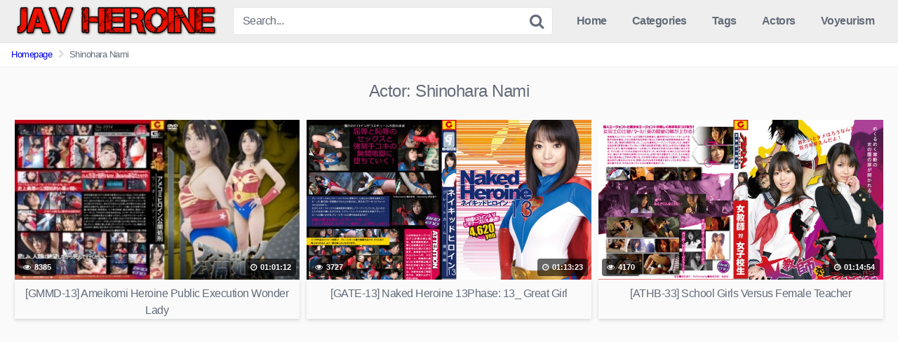

--- FILE ---
content_type: text/html; charset=UTF-8
request_url: https://javheroine.com/video/actor/shinohara-nami/
body_size: 10595
content:
<!DOCTYPE html>


<html lang="en-US">
<head>
<meta charset="UTF-8">
<meta content='width=device-width, initial-scale=1.0, maximum-scale=1.0, user-scalable=0' name='viewport' />
<link rel="profile" href="https://gmpg.org/xfn/11">
<link rel="icon" href="">

<!-- Meta social networks -->

<!-- Temp style -->


<style>
	.post-thumbnail {
		padding-bottom: 56.25%;
	}

	.post-thumbnail .wpst-trailer,
	.post-thumbnail img {
		object-fit: fill;
	}


        .site-title a {
        font-family: ;
        font-size: 0px;
    }
    .site-branding .logo img {
        max-width: 300px;
        max-height: 120px;
        margin-top: 0px;
        margin-left: 0px;
    }
    a,
    .site-title a i,
    .thumb-block:hover .rating-bar i,
    .categories-list .thumb-block:hover .entry-header .cat-title:before,
    .required,
    .top-bar i:hover,
    #site-navigation > ul > li:hover > a,
    #site-navigation > ul > li:focus > a,
    #site-navigation > ul > li.current_page_item > a,
    #site-navigation > ul > li.current-menu-item > a,
    #site-navigation ul ul li a:hover,
    #filters .filters-select:after,
    .morelink i,
    .site-branding .header-search input#searchsubmit:hover,
    #filters .filters-select,
    #filters .filters-options span:hover a,
    a.tag-cloud-link:hover,
    .template-actors li a:hover,
    .video-tags a.label:hover,
    a.tag-cloud-link:focus,
    .template-actors li a:focus,
    .video-tags a.label:focus,
    .main-navigation li.my-area i,
    .thumb-block:hover .photos-count i
    .more-videos {
        color: ;
    }
    button,
    .button,
    input[type="button"],
    input[type="reset"],
    /*input[type="submit"],*/
    .label
    body #filters .label.secondary.active,
    .label.secondary:hover,
    .widget_categories ul li a:hover,
    .comment-reply-link,
    span.post-like a.disabled:hover,
    .sharing-buttons i:hover {
        border-color: !important;
        background-color: !important;
    }
    .rating-bar-meter,
    .vjs-play-progress,
    .bx-wrapper .bx-controls-direction a {
        background-color: !important;
    }
    #video-tabs button.tab-link.active,
    .title-block,
    .widget-title,
    .page-title,
    .page .entry-title,
    .comments-title,
    .comment-reply-title,
    .morelink:hover,
    input[type="text"]:focus,
    input[type="email"]:focus,
    input[type="url"]:focus,
    input[type="password"]:focus,
    input[type="search"]:focus,
    input[type="number"]:focus,
    input[type="tel"]:focus,
    input[type="range"]:focus,
    input[type="date"]:focus,
    input[type="month"]:focus,
    input[type="week"]:focus,
    input[type="time"]:focus,
    input[type="datetime"]:focus,
    input[type="datetime-local"]:focus,
    input[type="color"]:focus,
    textarea:focus,
    .thumb-block:hover .post-thumbnail img,
    .no-thumb:hover,
    a.tag-cloud-link:hover,
    .template-actors li a:hover,
    .video-tags a.label:hover {
        border-color: !important;
    }

    .logo-watermark-img {
        max-width: px;
    }

     
    .thumb-block .inner-border::after {
        -webkit-box-shadow: inset 0px 0px 0px 0px ;
        -moz-box-shadow: inset 0px 0px 0px 0px ;
        box-shadow: inset 0px 0px 0px 0px ;
    }
    .thumb-block .inner-border:hover::after {
        -webkit-box-shadow: inset 0px 0px 0px 3px ;
        -moz-box-shadow: inset 0px 0px 0px 3px ;
        box-shadow: inset 0px 0px 0px 3px ;
    }

    /* Small desktops ----------- */
    @media only screen  and (min-width : 64.001em) and (max-width : 84em) {
        #main .thumb-block {
            width: 33.33%!important;
        }
    }

    /* Desktops and laptops ----------- */
    @media only screen  and (min-width : 84.001em) {
        #main .thumb-block {
            width: 33.33%!important;
        }
    }

</style>

<!-- Google Analytics -->
<!-- Google tag (gtag.js) -->
<script async src="https://www.googletagmanager.com/gtag/js?id=G-4N8CJX9H9Y"></script>
<script>
  window.dataLayer = window.dataLayer || [];
  function gtag(){dataLayer.push(arguments);}
  gtag('js', new Date());

  gtag('config', 'G-4N8CJX9H9Y');
</script>
<!-- Meta Verification -->
<meta name="juicyads-site-verification" content="2b75fffd76caa81253be1b3c02da12c0">
<meta name='robots' content='index, follow, max-image-preview:large, max-snippet:-1, max-video-preview:-1' />
	<style>img:is([sizes="auto" i], [sizes^="auto," i]) { contain-intrinsic-size: 3000px 1500px }</style>
	
	<!-- This site is optimized with the Yoast SEO plugin v25.6 - https://yoast.com/wordpress/plugins/seo/ -->
	<title>Shinohara Nami Archives - JAV Heroine Porn</title>
	<link rel="canonical" href="https://javheroine.com/video/actor/shinohara-nami/" />
	<meta property="og:locale" content="en_US" />
	<meta property="og:type" content="article" />
	<meta property="og:title" content="Shinohara Nami Archives - JAV Heroine Porn" />
	<meta property="og:url" content="https://javheroine.com/video/actor/shinohara-nami/" />
	<meta property="og:site_name" content="JAV Heroine Porn" />
	<meta name="twitter:card" content="summary_large_image" />
	<script type="application/ld+json" class="yoast-schema-graph">{"@context":"https://schema.org","@graph":[{"@type":"CollectionPage","@id":"https://javheroine.com/video/actor/shinohara-nami/","url":"https://javheroine.com/video/actor/shinohara-nami/","name":"Shinohara Nami Archives - JAV Heroine Porn","isPartOf":{"@id":"https://javheroine.com/#website"},"breadcrumb":{"@id":"https://javheroine.com/video/actor/shinohara-nami/#breadcrumb"},"inLanguage":"en-US"},{"@type":"BreadcrumbList","@id":"https://javheroine.com/video/actor/shinohara-nami/#breadcrumb","itemListElement":[{"@type":"ListItem","position":1,"name":"Home","item":"https://javheroine.com/"},{"@type":"ListItem","position":2,"name":"Shinohara Nami"}]},{"@type":"WebSite","@id":"https://javheroine.com/#website","url":"https://javheroine.com/","name":"JAV Heroine Porn","description":"Collection of Fetish JAV videos","potentialAction":[{"@type":"SearchAction","target":{"@type":"EntryPoint","urlTemplate":"https://javheroine.com/?s={search_term_string}"},"query-input":{"@type":"PropertyValueSpecification","valueRequired":true,"valueName":"search_term_string"}}],"inLanguage":"en-US"}]}</script>
	<!-- / Yoast SEO plugin. -->


<link rel="alternate" type="application/rss+xml" title="JAV Heroine Porn &raquo; Feed" href="https://javheroine.com/feed/" />
<link rel="alternate" type="application/rss+xml" title="JAV Heroine Porn &raquo; Comments Feed" href="https://javheroine.com/comments/feed/" />
<link rel="alternate" type="application/rss+xml" title="JAV Heroine Porn &raquo; Shinohara Nami Actor Feed" href="https://javheroine.com/video/actor/shinohara-nami/feed/" />
<script type="text/javascript">
/* <![CDATA[ */
window._wpemojiSettings = {"baseUrl":"https:\/\/s.w.org\/images\/core\/emoji\/16.0.1\/72x72\/","ext":".png","svgUrl":"https:\/\/s.w.org\/images\/core\/emoji\/16.0.1\/svg\/","svgExt":".svg","source":{"concatemoji":"https:\/\/javheroine.com\/wp-includes\/js\/wp-emoji-release.min.js?ver=6.8.2"}};
/*! This file is auto-generated */
!function(s,n){var o,i,e;function c(e){try{var t={supportTests:e,timestamp:(new Date).valueOf()};sessionStorage.setItem(o,JSON.stringify(t))}catch(e){}}function p(e,t,n){e.clearRect(0,0,e.canvas.width,e.canvas.height),e.fillText(t,0,0);var t=new Uint32Array(e.getImageData(0,0,e.canvas.width,e.canvas.height).data),a=(e.clearRect(0,0,e.canvas.width,e.canvas.height),e.fillText(n,0,0),new Uint32Array(e.getImageData(0,0,e.canvas.width,e.canvas.height).data));return t.every(function(e,t){return e===a[t]})}function u(e,t){e.clearRect(0,0,e.canvas.width,e.canvas.height),e.fillText(t,0,0);for(var n=e.getImageData(16,16,1,1),a=0;a<n.data.length;a++)if(0!==n.data[a])return!1;return!0}function f(e,t,n,a){switch(t){case"flag":return n(e,"\ud83c\udff3\ufe0f\u200d\u26a7\ufe0f","\ud83c\udff3\ufe0f\u200b\u26a7\ufe0f")?!1:!n(e,"\ud83c\udde8\ud83c\uddf6","\ud83c\udde8\u200b\ud83c\uddf6")&&!n(e,"\ud83c\udff4\udb40\udc67\udb40\udc62\udb40\udc65\udb40\udc6e\udb40\udc67\udb40\udc7f","\ud83c\udff4\u200b\udb40\udc67\u200b\udb40\udc62\u200b\udb40\udc65\u200b\udb40\udc6e\u200b\udb40\udc67\u200b\udb40\udc7f");case"emoji":return!a(e,"\ud83e\udedf")}return!1}function g(e,t,n,a){var r="undefined"!=typeof WorkerGlobalScope&&self instanceof WorkerGlobalScope?new OffscreenCanvas(300,150):s.createElement("canvas"),o=r.getContext("2d",{willReadFrequently:!0}),i=(o.textBaseline="top",o.font="600 32px Arial",{});return e.forEach(function(e){i[e]=t(o,e,n,a)}),i}function t(e){var t=s.createElement("script");t.src=e,t.defer=!0,s.head.appendChild(t)}"undefined"!=typeof Promise&&(o="wpEmojiSettingsSupports",i=["flag","emoji"],n.supports={everything:!0,everythingExceptFlag:!0},e=new Promise(function(e){s.addEventListener("DOMContentLoaded",e,{once:!0})}),new Promise(function(t){var n=function(){try{var e=JSON.parse(sessionStorage.getItem(o));if("object"==typeof e&&"number"==typeof e.timestamp&&(new Date).valueOf()<e.timestamp+604800&&"object"==typeof e.supportTests)return e.supportTests}catch(e){}return null}();if(!n){if("undefined"!=typeof Worker&&"undefined"!=typeof OffscreenCanvas&&"undefined"!=typeof URL&&URL.createObjectURL&&"undefined"!=typeof Blob)try{var e="postMessage("+g.toString()+"("+[JSON.stringify(i),f.toString(),p.toString(),u.toString()].join(",")+"));",a=new Blob([e],{type:"text/javascript"}),r=new Worker(URL.createObjectURL(a),{name:"wpTestEmojiSupports"});return void(r.onmessage=function(e){c(n=e.data),r.terminate(),t(n)})}catch(e){}c(n=g(i,f,p,u))}t(n)}).then(function(e){for(var t in e)n.supports[t]=e[t],n.supports.everything=n.supports.everything&&n.supports[t],"flag"!==t&&(n.supports.everythingExceptFlag=n.supports.everythingExceptFlag&&n.supports[t]);n.supports.everythingExceptFlag=n.supports.everythingExceptFlag&&!n.supports.flag,n.DOMReady=!1,n.readyCallback=function(){n.DOMReady=!0}}).then(function(){return e}).then(function(){var e;n.supports.everything||(n.readyCallback(),(e=n.source||{}).concatemoji?t(e.concatemoji):e.wpemoji&&e.twemoji&&(t(e.twemoji),t(e.wpemoji)))}))}((window,document),window._wpemojiSettings);
/* ]]> */
</script>
<style id='wp-emoji-styles-inline-css' type='text/css'>

	img.wp-smiley, img.emoji {
		display: inline !important;
		border: none !important;
		box-shadow: none !important;
		height: 1em !important;
		width: 1em !important;
		margin: 0 0.07em !important;
		vertical-align: -0.1em !important;
		background: none !important;
		padding: 0 !important;
	}
</style>
<link rel='stylesheet' id='wp-block-library-css' href='https://javheroine.com/wp-includes/css/dist/block-library/style.min.css?ver=6.8.2' type='text/css' media='all' />
<style id='classic-theme-styles-inline-css' type='text/css'>
/*! This file is auto-generated */
.wp-block-button__link{color:#fff;background-color:#32373c;border-radius:9999px;box-shadow:none;text-decoration:none;padding:calc(.667em + 2px) calc(1.333em + 2px);font-size:1.125em}.wp-block-file__button{background:#32373c;color:#fff;text-decoration:none}
</style>
<style id='global-styles-inline-css' type='text/css'>
:root{--wp--preset--aspect-ratio--square: 1;--wp--preset--aspect-ratio--4-3: 4/3;--wp--preset--aspect-ratio--3-4: 3/4;--wp--preset--aspect-ratio--3-2: 3/2;--wp--preset--aspect-ratio--2-3: 2/3;--wp--preset--aspect-ratio--16-9: 16/9;--wp--preset--aspect-ratio--9-16: 9/16;--wp--preset--color--black: #000000;--wp--preset--color--cyan-bluish-gray: #abb8c3;--wp--preset--color--white: #ffffff;--wp--preset--color--pale-pink: #f78da7;--wp--preset--color--vivid-red: #cf2e2e;--wp--preset--color--luminous-vivid-orange: #ff6900;--wp--preset--color--luminous-vivid-amber: #fcb900;--wp--preset--color--light-green-cyan: #7bdcb5;--wp--preset--color--vivid-green-cyan: #00d084;--wp--preset--color--pale-cyan-blue: #8ed1fc;--wp--preset--color--vivid-cyan-blue: #0693e3;--wp--preset--color--vivid-purple: #9b51e0;--wp--preset--gradient--vivid-cyan-blue-to-vivid-purple: linear-gradient(135deg,rgba(6,147,227,1) 0%,rgb(155,81,224) 100%);--wp--preset--gradient--light-green-cyan-to-vivid-green-cyan: linear-gradient(135deg,rgb(122,220,180) 0%,rgb(0,208,130) 100%);--wp--preset--gradient--luminous-vivid-amber-to-luminous-vivid-orange: linear-gradient(135deg,rgba(252,185,0,1) 0%,rgba(255,105,0,1) 100%);--wp--preset--gradient--luminous-vivid-orange-to-vivid-red: linear-gradient(135deg,rgba(255,105,0,1) 0%,rgb(207,46,46) 100%);--wp--preset--gradient--very-light-gray-to-cyan-bluish-gray: linear-gradient(135deg,rgb(238,238,238) 0%,rgb(169,184,195) 100%);--wp--preset--gradient--cool-to-warm-spectrum: linear-gradient(135deg,rgb(74,234,220) 0%,rgb(151,120,209) 20%,rgb(207,42,186) 40%,rgb(238,44,130) 60%,rgb(251,105,98) 80%,rgb(254,248,76) 100%);--wp--preset--gradient--blush-light-purple: linear-gradient(135deg,rgb(255,206,236) 0%,rgb(152,150,240) 100%);--wp--preset--gradient--blush-bordeaux: linear-gradient(135deg,rgb(254,205,165) 0%,rgb(254,45,45) 50%,rgb(107,0,62) 100%);--wp--preset--gradient--luminous-dusk: linear-gradient(135deg,rgb(255,203,112) 0%,rgb(199,81,192) 50%,rgb(65,88,208) 100%);--wp--preset--gradient--pale-ocean: linear-gradient(135deg,rgb(255,245,203) 0%,rgb(182,227,212) 50%,rgb(51,167,181) 100%);--wp--preset--gradient--electric-grass: linear-gradient(135deg,rgb(202,248,128) 0%,rgb(113,206,126) 100%);--wp--preset--gradient--midnight: linear-gradient(135deg,rgb(2,3,129) 0%,rgb(40,116,252) 100%);--wp--preset--font-size--small: 13px;--wp--preset--font-size--medium: 20px;--wp--preset--font-size--large: 36px;--wp--preset--font-size--x-large: 42px;--wp--preset--spacing--20: 0.44rem;--wp--preset--spacing--30: 0.67rem;--wp--preset--spacing--40: 1rem;--wp--preset--spacing--50: 1.5rem;--wp--preset--spacing--60: 2.25rem;--wp--preset--spacing--70: 3.38rem;--wp--preset--spacing--80: 5.06rem;--wp--preset--shadow--natural: 6px 6px 9px rgba(0, 0, 0, 0.2);--wp--preset--shadow--deep: 12px 12px 50px rgba(0, 0, 0, 0.4);--wp--preset--shadow--sharp: 6px 6px 0px rgba(0, 0, 0, 0.2);--wp--preset--shadow--outlined: 6px 6px 0px -3px rgba(255, 255, 255, 1), 6px 6px rgba(0, 0, 0, 1);--wp--preset--shadow--crisp: 6px 6px 0px rgba(0, 0, 0, 1);}:where(.is-layout-flex){gap: 0.5em;}:where(.is-layout-grid){gap: 0.5em;}body .is-layout-flex{display: flex;}.is-layout-flex{flex-wrap: wrap;align-items: center;}.is-layout-flex > :is(*, div){margin: 0;}body .is-layout-grid{display: grid;}.is-layout-grid > :is(*, div){margin: 0;}:where(.wp-block-columns.is-layout-flex){gap: 2em;}:where(.wp-block-columns.is-layout-grid){gap: 2em;}:where(.wp-block-post-template.is-layout-flex){gap: 1.25em;}:where(.wp-block-post-template.is-layout-grid){gap: 1.25em;}.has-black-color{color: var(--wp--preset--color--black) !important;}.has-cyan-bluish-gray-color{color: var(--wp--preset--color--cyan-bluish-gray) !important;}.has-white-color{color: var(--wp--preset--color--white) !important;}.has-pale-pink-color{color: var(--wp--preset--color--pale-pink) !important;}.has-vivid-red-color{color: var(--wp--preset--color--vivid-red) !important;}.has-luminous-vivid-orange-color{color: var(--wp--preset--color--luminous-vivid-orange) !important;}.has-luminous-vivid-amber-color{color: var(--wp--preset--color--luminous-vivid-amber) !important;}.has-light-green-cyan-color{color: var(--wp--preset--color--light-green-cyan) !important;}.has-vivid-green-cyan-color{color: var(--wp--preset--color--vivid-green-cyan) !important;}.has-pale-cyan-blue-color{color: var(--wp--preset--color--pale-cyan-blue) !important;}.has-vivid-cyan-blue-color{color: var(--wp--preset--color--vivid-cyan-blue) !important;}.has-vivid-purple-color{color: var(--wp--preset--color--vivid-purple) !important;}.has-black-background-color{background-color: var(--wp--preset--color--black) !important;}.has-cyan-bluish-gray-background-color{background-color: var(--wp--preset--color--cyan-bluish-gray) !important;}.has-white-background-color{background-color: var(--wp--preset--color--white) !important;}.has-pale-pink-background-color{background-color: var(--wp--preset--color--pale-pink) !important;}.has-vivid-red-background-color{background-color: var(--wp--preset--color--vivid-red) !important;}.has-luminous-vivid-orange-background-color{background-color: var(--wp--preset--color--luminous-vivid-orange) !important;}.has-luminous-vivid-amber-background-color{background-color: var(--wp--preset--color--luminous-vivid-amber) !important;}.has-light-green-cyan-background-color{background-color: var(--wp--preset--color--light-green-cyan) !important;}.has-vivid-green-cyan-background-color{background-color: var(--wp--preset--color--vivid-green-cyan) !important;}.has-pale-cyan-blue-background-color{background-color: var(--wp--preset--color--pale-cyan-blue) !important;}.has-vivid-cyan-blue-background-color{background-color: var(--wp--preset--color--vivid-cyan-blue) !important;}.has-vivid-purple-background-color{background-color: var(--wp--preset--color--vivid-purple) !important;}.has-black-border-color{border-color: var(--wp--preset--color--black) !important;}.has-cyan-bluish-gray-border-color{border-color: var(--wp--preset--color--cyan-bluish-gray) !important;}.has-white-border-color{border-color: var(--wp--preset--color--white) !important;}.has-pale-pink-border-color{border-color: var(--wp--preset--color--pale-pink) !important;}.has-vivid-red-border-color{border-color: var(--wp--preset--color--vivid-red) !important;}.has-luminous-vivid-orange-border-color{border-color: var(--wp--preset--color--luminous-vivid-orange) !important;}.has-luminous-vivid-amber-border-color{border-color: var(--wp--preset--color--luminous-vivid-amber) !important;}.has-light-green-cyan-border-color{border-color: var(--wp--preset--color--light-green-cyan) !important;}.has-vivid-green-cyan-border-color{border-color: var(--wp--preset--color--vivid-green-cyan) !important;}.has-pale-cyan-blue-border-color{border-color: var(--wp--preset--color--pale-cyan-blue) !important;}.has-vivid-cyan-blue-border-color{border-color: var(--wp--preset--color--vivid-cyan-blue) !important;}.has-vivid-purple-border-color{border-color: var(--wp--preset--color--vivid-purple) !important;}.has-vivid-cyan-blue-to-vivid-purple-gradient-background{background: var(--wp--preset--gradient--vivid-cyan-blue-to-vivid-purple) !important;}.has-light-green-cyan-to-vivid-green-cyan-gradient-background{background: var(--wp--preset--gradient--light-green-cyan-to-vivid-green-cyan) !important;}.has-luminous-vivid-amber-to-luminous-vivid-orange-gradient-background{background: var(--wp--preset--gradient--luminous-vivid-amber-to-luminous-vivid-orange) !important;}.has-luminous-vivid-orange-to-vivid-red-gradient-background{background: var(--wp--preset--gradient--luminous-vivid-orange-to-vivid-red) !important;}.has-very-light-gray-to-cyan-bluish-gray-gradient-background{background: var(--wp--preset--gradient--very-light-gray-to-cyan-bluish-gray) !important;}.has-cool-to-warm-spectrum-gradient-background{background: var(--wp--preset--gradient--cool-to-warm-spectrum) !important;}.has-blush-light-purple-gradient-background{background: var(--wp--preset--gradient--blush-light-purple) !important;}.has-blush-bordeaux-gradient-background{background: var(--wp--preset--gradient--blush-bordeaux) !important;}.has-luminous-dusk-gradient-background{background: var(--wp--preset--gradient--luminous-dusk) !important;}.has-pale-ocean-gradient-background{background: var(--wp--preset--gradient--pale-ocean) !important;}.has-electric-grass-gradient-background{background: var(--wp--preset--gradient--electric-grass) !important;}.has-midnight-gradient-background{background: var(--wp--preset--gradient--midnight) !important;}.has-small-font-size{font-size: var(--wp--preset--font-size--small) !important;}.has-medium-font-size{font-size: var(--wp--preset--font-size--medium) !important;}.has-large-font-size{font-size: var(--wp--preset--font-size--large) !important;}.has-x-large-font-size{font-size: var(--wp--preset--font-size--x-large) !important;}
:where(.wp-block-post-template.is-layout-flex){gap: 1.25em;}:where(.wp-block-post-template.is-layout-grid){gap: 1.25em;}
:where(.wp-block-columns.is-layout-flex){gap: 2em;}:where(.wp-block-columns.is-layout-grid){gap: 2em;}
:root :where(.wp-block-pullquote){font-size: 1.5em;line-height: 1.6;}
</style>
<link rel='stylesheet' id='parent-style-css' href='https://javheroine.com/wp-content/themes/kingtube/style.css?ver=1.3.4' type='text/css' media='all' />
<link rel='stylesheet' id='child-style-css' href='https://javheroine.com/wp-content/themes/kingtube-child/style.css?ver=1.0.0' type='text/css' media='all' />
<link rel='stylesheet' id='wpst-font-awesome-css' href='https://javheroine.com/wp-content/themes/kingtube/assets/stylesheets/font-awesome/css/font-awesome.min.css?ver=4.7.0' type='text/css' media='all' />
<link rel='stylesheet' id='wpst-style-css' href='https://javheroine.com/wp-content/themes/kingtube-child/style.css?ver=1.0.0.1684712971' type='text/css' media='all' />
<script type="text/javascript" src="https://javheroine.com/wp-includes/js/jquery/jquery.min.js?ver=3.7.1" id="jquery-core-js"></script>
<script type="text/javascript" src="https://javheroine.com/wp-includes/js/jquery/jquery-migrate.min.js?ver=3.4.1" id="jquery-migrate-js"></script>
<link rel="https://api.w.org/" href="https://javheroine.com/wp-json/" /><link rel="alternate" title="JSON" type="application/json" href="https://javheroine.com/wp-json/wp/v2/actors/852" /><link rel="EditURI" type="application/rsd+xml" title="RSD" href="https://javheroine.com/xmlrpc.php?rsd" />
<meta name="generator" content="WordPress 6.8.2" />
<link rel="icon" href="https://javheroine.com/wp-content/uploads/2025/06/cropped-fivecon-32x32.png" sizes="32x32" />
<link rel="icon" href="https://javheroine.com/wp-content/uploads/2025/06/cropped-fivecon-192x192.png" sizes="192x192" />
<link rel="apple-touch-icon" href="https://javheroine.com/wp-content/uploads/2025/06/cropped-fivecon-180x180.png" />
<meta name="msapplication-TileImage" content="https://javheroine.com/wp-content/uploads/2025/06/cropped-fivecon-270x270.png" />
		<style type="text/css" id="wp-custom-css">
			.widget-title,
.home .entry-header{
	color: #171717 !important;
	background-color: whitesmoke;
		  box-shadow: 0 1px 3px rgba(0,0,0,0.12), 0 1px 2px rgba(0,0,0,0.24);
}
.page-header{
	text-align:center; 
}
.widget-title{
	padding-bottom:4px;
		font-weight:bold;
}
.responsive-player iframe{
	border: solid 1px #dddddd;
	background-color:black;
}
.videos-list a:hover .entry-header{
	background-color:black;
	color:white !important;
}
.header-ad-mobile{
	min-height:105px;
	max-height:105px;
}
.desc img{
	width:100%;
}
#colophon .textwidget.custom-html-widget a{
	background-color:#F01100;
}

.pagination li {
  display: inline;
}

.pagination a {
  display: block;
  padding: 10px 16px;
  text-decoration: none;
  color: #F01100;
  background: #fff;
  transition: all 0.3s ease;
  border-right: 1px solid #f2f2f2;
}

.pagination a:last-child {
  border-right: none;
}

.pagination a:hover {
  background: #F01100;
  color: #fff;
}

.pagination a.current {
  background: #F01100;
  color: #fff;
  font-weight: bold;
}

.show-more-related .button.large{
	background-color:#F01100;
}
.entry-header {
	box-shadow: 0 2px 5px rgba(0, 0, 0, 0.15);
	border: none;
}
.form-submit #submit{
	background-color:black;
}
.pagination ul li .current {
	color:white !important;
}
.pagination ul li a:hover{
	color:white;
}		</style>
		</head>

<body class="archive tax-actors term-shinohara-nami term-852 wp-theme-kingtube wp-child-theme-kingtube-child hfeed">
<div id="page">
	<a class="skip-link screen-reader-text" href="#content">Skip to content</a>

	<header id="masthead" class="site-header" role="banner">
		
		<div class="site-branding row">
			<div class="logo">
									<a href="https://javheroine.com/" rel="home" title="JAV Heroine Porn"><img src="https://javheroine.com/wp-content/uploads/2021/06/logo.png" alt="JAV Heroine Porn"></a>
												
			</div>
							<div class="header-search ">
    <form method="get" id="searchform" action="https://javheroine.com/">        
                    <input class="input-group-field" value="Search..." name="s" id="s" onfocus="if (this.value == 'Search...') {this.value = '';}" onblur="if (this.value == '') {this.value = 'Search...';}" type="text" />
                
        <input class="fa-input" type="submit" id="searchsubmit" value="&#xf002;" />        
    </form>
</div>						<div class="clear"></div>

			<nav id="site-navigation" class="main-navigation" role="navigation">
				<div id="head-mobile"></div>
				<div class="button-nav"></div>			
				<ul id="menu-main-menu" class="menu"><li id="menu-item-3223" class="home-icon menu-item menu-item-type-custom menu-item-object-custom menu-item-home menu-item-3223"><a href="https://javheroine.com">Home</a></li>
<li id="menu-item-3224" class="cat-icon menu-item menu-item-type-post_type menu-item-object-page menu-item-3224"><a href="https://javheroine.com/categories/">Categories</a></li>
<li id="menu-item-3225" class="tag-icon menu-item menu-item-type-post_type menu-item-object-page menu-item-3225"><a href="https://javheroine.com/tags/">Tags</a></li>
<li id="menu-item-3226" class="star-icon menu-item menu-item-type-post_type menu-item-object-page menu-item-3226"><a href="https://javheroine.com/actors/">Actors</a></li>
<li id="menu-item-41850" class="menu-item menu-item-type-custom menu-item-object-custom menu-item-41850"><a target="_blank" href="https://ansuko.net">Voyeurism</a></li>
</ul>			</nav><!-- #site-navigation -->
			<div class="clear"></div>

		</div><!-- .site-branding -->
		
		<div class="clear"></div>
		
	</header><!-- #masthead -->

	<div class="breadcrumbs-area"><div class="row"><ul id="breadcrumbs" class="breadcrumbs"><li class="item-home"><a class="bread-link bread-home" href="https://javheroine.com" title="Homepage">Homepage</a></li><li class="separator separator-home"> <i class="fa fa-chevron-right"></i> </li><li class="item-current item-archive"><strong class="bread-current bread-archive">Shinohara Nami</strong></li></ul></div></div>
	<div id="content" class="site-content row">

		
			<div class="header-ad-mobile">
				<!-- JuicyAds v3.0 -->
<script type="text/javascript" data-cfasync="false" async src="https://poweredby.jads.co/js/jads.js"></script>
<ins id="1094591" data-width="300" data-height="100"></ins>
<script type="text/javascript" data-cfasync="false" async>(adsbyjuicy = window.adsbyjuicy || []).push({'adzone':1094591});</script>
<!--JuicyAds END-->			</div>

<div id="primary" class="content-area">
	<main id="main" class="site-main" role="main">

			<header class="page-header">
			<h1>Actor: <span>Shinohara Nami</span></h1>		</header><!-- .page-header -->

		<div>
			<article id="post-22196" class="thumb-block full-width post-22196 post type-post status-publish format-standard hentry category-heroines-defeated tag-female-warrior tag-fighters tag-fighting-action actors-shinohara-nami studio-giga director-kawamori-shige years-839">
	<a href="https://javheroine.com/video/gmmd-13/" title="[GMMD-13] Ameikomi Heroine Public Execution Wonder Lady">

		<!-- Trailer -->
		
					
			<div class="post-thumbnail video-with-trailer">
				<video class="wpst-trailer" preload="none" muted loop poster="//javheroine.com/wp-content/uploads/2021/07/GMMD-13.jpg" playsinline>
					<source src="" type='video/mp4;' />
				</video>
								<span class="views"><i class="fa fa-eye"></i> 8385</span>				<span class="duration"><i class="fa fa-clock-o"></i> 01:01:12</span>			</div>

			<!-- Thumbnail -->


	

		<header class="entry-header">
			<span>[GMMD-13] Ameikomi Heroine Public Execution Wonder Lady</span>
		</header><!-- .entry-header -->
	</a>
</article><!-- #post-## -->

<script>
// Trailer
document.querySelectorAll('.video-with-trailer').forEach(function(element) {
  var videoElement = element.querySelector('.wpst-trailer');
  
  element.addEventListener('touchstart', function() {
    if (videoElement.paused) {
      videoElement.play();
    }
  });

  document.addEventListener('touchstart', function(event) {
    if (!element.contains(event.target)) {
      videoElement.pause();
    }
  });
});


</script><article id="post-4096" class="thumb-block full-width post-4096 post type-post status-publish format-standard hentry category-heroines-defeated tag-female-warrior tag-fighters tag-fighting-action actors-shinohara-nami studio-giga director-n-a years-850">
	<a href="https://javheroine.com/video/gate-13/" title="[GATE-13] Naked Heroine 13Phase: 13_ Great Girl">

		<!-- Trailer -->
		
					
			<div class="post-thumbnail video-with-trailer">
				<video class="wpst-trailer" preload="none" muted loop poster="//img10.pixhost.to/images/122/44298119_i196240.jpg" playsinline>
					<source src="" type='video/mp4;' />
				</video>
								<span class="views"><i class="fa fa-eye"></i> 3727</span>				<span class="duration"><i class="fa fa-clock-o"></i> 01:13:23</span>			</div>

			<!-- Thumbnail -->


	

		<header class="entry-header">
			<span>[GATE-13] Naked Heroine 13Phase: 13_ Great Girl</span>
		</header><!-- .entry-header -->
	</a>
</article><!-- #post-## -->

<script>
// Trailer
document.querySelectorAll('.video-with-trailer').forEach(function(element) {
  var videoElement = element.querySelector('.wpst-trailer');
  
  element.addEventListener('touchstart', function() {
    if (videoElement.paused) {
      videoElement.play();
    }
  });

  document.addEventListener('touchstart', function(event) {
    if (!element.contains(event.target)) {
      videoElement.pause();
    }
  });
});


</script><article id="post-3378" class="thumb-block full-width post-3378 post type-post status-publish format-standard hentry category-heroines-defeated tag-female-warrior tag-fighters tag-fighting-action actors-sakuraba-aya actors-shinohara-nami studio-giga director-n-a years-850">
	<a href="https://javheroine.com/video/athb-33/" title="[ATHB-33] School Girls Versus Female Teacher">

		<!-- Trailer -->
		
					
			<div class="post-thumbnail video-with-trailer">
				<video class="wpst-trailer" preload="none" muted loop poster="//img10.pixhost.to/images/122/44297948_i196212.jpg" playsinline>
					<source src="" type='video/mp4;' />
				</video>
								<span class="views"><i class="fa fa-eye"></i> 4170</span>				<span class="duration"><i class="fa fa-clock-o"></i> 01:14:54</span>			</div>

			<!-- Thumbnail -->


	

		<header class="entry-header">
			<span>[ATHB-33] School Girls Versus Female Teacher</span>
		</header><!-- .entry-header -->
	</a>
</article><!-- #post-## -->

<script>
// Trailer
document.querySelectorAll('.video-with-trailer').forEach(function(element) {
  var videoElement = element.querySelector('.wpst-trailer');
  
  element.addEventListener('touchstart', function() {
    if (videoElement.paused) {
      videoElement.play();
    }
  });

  document.addEventListener('touchstart', function(event) {
    if (!element.contains(event.target)) {
      videoElement.pause();
    }
  });
});


</script>		</div>

		
	</main><!-- #main -->
</div><!-- #primary -->

	</div><!-- #content -->

	<footer id="colophon" class="site-footer" role="contentinfo">
		<div class="row">			
						
							<div class="">
					<section id="custom_html-4" class="widget_text widget widget_custom_html"><h2 class="widget-title">Partners</h2><div class="textwidget custom-html-widget"><a href="https://hentaiasmr.moe" title="Hentai ASMR" target="_blank" class="button">Hentai ASMR</a>

<a href="https://Koreanbj.club" title="Korean BJ" target="_blank" class="button">Korean BJ</a>

<a href="https://femdomhentai.club" title="Femdom Hentai" target="_blank" class="button">Femdom Hentai</a>

<a href="https://uncensoredhentai.moe" title="Uncensored Hentai" target="_blank" class="button">Uncensored Hentai</a></div></section>				</div>
			
			<div class="clear"></div>			

			
							<div class="footer-menu-container">				
					<div class="menu-footer-container"><ul id="menu-footer" class="menu"><li id="menu-item-41572" class="menu-item menu-item-type-post_type menu-item-object-page menu-item-41572"><a href="https://javheroine.com/terms-of-use/">Terms of Use</a></li>
<li id="menu-item-41573" class="menu-item menu-item-type-post_type menu-item-object-page menu-item-41573"><a href="https://javheroine.com/18-u-s-c-2257-2/">Privacy Policy</a></li>
<li id="menu-item-41574" class="menu-item menu-item-type-post_type menu-item-object-page menu-item-41574"><a href="https://javheroine.com/18-u-s-c-2257/">18 U.S.C 2257</a></li>
</ul></div>				</div>			
			
					
		</div>
	</footer><!-- #colophon -->
</div><!-- #page -->

<a href="#" id="back-to-top" title="Back to top"><i class="fa fa-chevron-up"></i></a>

<script type="speculationrules">
{"prefetch":[{"source":"document","where":{"and":[{"href_matches":"\/*"},{"not":{"href_matches":["\/wp-*.php","\/wp-admin\/*","\/wp-content\/uploads\/*","\/wp-content\/*","\/wp-content\/plugins\/*","\/wp-content\/themes\/kingtube-child\/*","\/wp-content\/themes\/kingtube\/*","\/*\\?(.+)"]}},{"not":{"selector_matches":"a[rel~=\"nofollow\"]"}},{"not":{"selector_matches":".no-prefetch, .no-prefetch a"}}]},"eagerness":"conservative"}]}
</script>
		<div class="modal fade wpst-user-modal" id="wpst-user-modal" tabindex="-1" role="dialog" aria-hidden="true">
			<div class="modal-dialog" data-active-tab="">
				<div class="modal-content">
					<div class="modal-body">
						<a href="#" class="close" data-dismiss="modal" aria-label="Close"><i class="fa fa-remove"></i></a>
						<!-- Register form -->
						<div class="wpst-register">	
													 
								<h3>Join JAV Heroine Porn</h3>									

								<form id="wpst_registration_form" action="https://javheroine.com/" method="POST">

									<div class="form-field">
										<label>Username</label>
										<input class="form-control input-lg required" name="wpst_user_login" type="text"/>
									</div>
									<div class="form-field">
										<label for="wpst_user_email">Email</label>
										<input class="form-control input-lg required" name="wpst_user_email" id="wpst_user_email" type="email"/>
									</div>
									<div class="form-field">
										<label for="wpst_user_pass">Password</label>
										<input class="form-control input-lg required" name="wpst_user_pass" type="password"/>
									</div>
																		<div class="form-field">
										<input type="hidden" name="action" value="wpst_register_member"/>
										<button class="btn btn-theme btn-lg" data-loading-text="Loading..." type="submit">Sign up</button>
									</div>
									<input type="hidden" id="register-security" name="register-security" value="d110bd3679" /><input type="hidden" name="_wp_http_referer" value="/video/actor/shinohara-nami/" />								</form>
								<div class="wpst-errors"></div>
													</div>

						<!-- Login form -->
						<div class="wpst-login">							 
							<h3>Login to JAV Heroine Porn</h3>
						
							<form id="wpst_login_form" action="https://javheroine.com/" method="post">

								<div class="form-field">
									<label>Username</label>
									<input class="form-control input-lg required" name="wpst_user_login" type="text"/>
								</div>
								<div class="form-field">
									<label for="wpst_user_pass">Password</label>
									<input class="form-control input-lg required" name="wpst_user_pass" id="wpst_user_pass" type="password"/>
								</div>
								<div class="form-field lost-password">
									<input type="hidden" name="action" value="wpst_login_member"/>
									<button class="btn btn-theme btn-lg" data-loading-text="Loading..." type="submit">Login</button> <a class="alignright" href="#wpst-reset-password">Lost Password?</a>
								</div>
								<input type="hidden" id="login-security" name="login-security" value="d110bd3679" /><input type="hidden" name="_wp_http_referer" value="/video/actor/shinohara-nami/" />							</form>
							<div class="wpst-errors"></div>
						</div>

						<!-- Lost Password form -->
						<div class="wpst-reset-password">
						
							<h3>Reset Password</h3>
							<p>Enter the username or e-mail you used in your profile. A password reset link will be sent to you by email.</p>
						
							<form id="wpst_reset_password_form" action="https://javheroine.com/" method="post">
								<div class="form-field">
									<label for="wpst_user_or_email">Username or E-mail</label>
									<input class="form-control input-lg required" name="wpst_user_or_email" id="wpst_user_or_email" type="text"/>
								</div>
								<div class="form-field">
									<input type="hidden" name="action" value="wpst_reset_password"/>
									<button class="btn btn-theme btn-lg" data-loading-text="Loading..." type="submit">Get new password</button>
								</div>
								<input type="hidden" id="password-security" name="password-security" value="d110bd3679" /><input type="hidden" name="_wp_http_referer" value="/video/actor/shinohara-nami/" />							</form>
							<div class="wpst-errors"></div>
						</div>

						<div class="wpst-loading">
							<p><i class="fa fa-refresh fa-spin"></i><br>Loading...</p>
						</div>
					</div>
					<div class="modal-footer">
						<span class="wpst-register-footer">Don&#039;t have an account? <a href="#wpst-register">Sign up</a></span>
						<span class="wpst-login-footer">Already have an account? <a href="#wpst-login">Login</a></span>
					</div>				
				</div>
			</div>
		</div>
<script type="text/javascript" src="https://javheroine.com/wp-content/themes/kingtube/assets/js/navigation.js?ver=1.0.0" id="wpst-navigation-js"></script>
<script type="text/javascript" id="wpst-main-js-extra">
/* <![CDATA[ */
var wpst_ajax_var = {"url":"https:\/\/javheroine.com\/wp-admin\/admin-ajax.php","nonce":"bea8f87637","ctpl_installed":""};
var options = {"thumbnails_ratio":""};
/* ]]> */
</script>
<script type="text/javascript" src="https://javheroine.com/wp-content/themes/kingtube/assets/js/main.js?ver=1.0.0" id="wpst-main-js"></script>
<script type="text/javascript" src="https://javheroine.com/wp-content/themes/kingtube/assets/js/skip-link-focus-fix.js?ver=1.0.0" id="wpst-skip-link-focus-fix-js"></script>

<!-- Other scripts -->

<!-- Mobile scripts -->
<script>
document.addEventListener("DOMContentLoaded", function () {
  const searchInput = document.querySelector('#searchform input[name="s"]');
  if (!searchInput) return;

  const box = document.createElement("div");
  box.className = "autosuggest-box";
  box.style.position = "absolute";
  box.style.background = "#fff";
  box.style.border = "1px solid #ccc";
  box.style.zIndex = "1000";
  box.style.width = searchInput.offsetWidth + "px";
  box.style.display = "none";
  box.style.maxHeight = "400px";
  box.style.overflowY = "auto";
  box.style.marginTop = "2.5em";
  box.style.color = "black";
  searchInput.parentNode.appendChild(box);

  searchInput.addEventListener("input", function () {
    const q = this.value.trim();
    if (!q || q === 'Search...') return box.style.display = "none";

    fetch(`/wp-json/elasticpress/v1/autosuggest?s=${encodeURIComponent(q)}`)
      .then(res => res.json())
      .then(data => {
        box.innerHTML = "";
        data.forEach(item => {
          const div = document.createElement("div");
          div.className = "autosuggest-item";
          div.style.padding = "6px 10px";
          div.style.cursor = "pointer";

          if (item.thumbnail) {
            div.innerHTML = `
              <div class="autosuggest-item-content" style="display: flex; align-items: center;">
                <img src="${item.thumbnail}" class="autosuggest-thumb" style="width:40px; height:40px; object-fit:cover; margin-right:10px;" />
                <span>${item.title}</span>
              </div>
            `;
          } else {
            div.innerHTML = `<span>${item.title}</span>`;
          }

          div.onclick = () => window.location.href = item.url;
          box.appendChild(div);
        });

        box.style.display = data.length ? "block" : "none";
      })
      .catch(() => box.style.display = "none");
  });

  document.addEventListener("click", (e) => {
    if (!box.contains(e.target) && e.target !== searchInput) {
      box.style.display = "none";
    }
  });
});
</script>

<script defer src="https://static.cloudflareinsights.com/beacon.min.js/vcd15cbe7772f49c399c6a5babf22c1241717689176015" integrity="sha512-ZpsOmlRQV6y907TI0dKBHq9Md29nnaEIPlkf84rnaERnq6zvWvPUqr2ft8M1aS28oN72PdrCzSjY4U6VaAw1EQ==" data-cf-beacon='{"version":"2024.11.0","token":"fdad22431a244d7189fc95408e0522a5","r":1,"server_timing":{"name":{"cfCacheStatus":true,"cfEdge":true,"cfExtPri":true,"cfL4":true,"cfOrigin":true,"cfSpeedBrain":true},"location_startswith":null}}' crossorigin="anonymous"></script>
</body>
</html><!-- WP Fastest Cache file was created in 0.176 seconds, on July 30, 2025 @ 10:20 pm --><!-- via php -->

--- FILE ---
content_type: application/javascript
request_url: https://javheroine.com/wp-content/themes/kingtube/assets/js/main.js?ver=1.0.0
body_size: 9360
content:
jQuery(window).on('load', function() {
  jQuery('.prev-photo i').show();
  jQuery('.next-photo i').show();
});

jQuery(document).ready(function() {

  /** PHOTOS GALLERY */
  jQuery(".wp-block-gallery a").attr('data-fancybox', 'gallery');
  if( jQuery('.wp-block-gallery').length > 0 ){
    // var imgs = document.images,
    var imgs = jQuery('.wp-block-gallery img'),
    len = imgs.length,
    counter = 0;
    [].forEach.call( imgs, function( img ) {
        if(img.complete){
          incrementCounter();
        }else{
          img.addEventListener( 'load', incrementCounter, false );
        }
    } );
    function incrementCounter() {
        counter++;
        jQuery('.loading-photos span').text(counter + '/' + len);
        if ( counter === len ) {
          waterfall('.wp-block-gallery');
              setTimeout(function(){
                jQuery('.wp-block-gallery').css('opacity', 1);
                jQuery('.loading-photos').hide();
              }, 1000);
        }
    }
    jQuery( window ).resize(function() {
      waterfall('.wp-block-gallery');
    });
  }
  jQuery(".gallery a").attr('data-fancybox', 'gallery');
  if( jQuery('.gallery').length > 0 ){
    // var imgs = document.images,
    var imgs = jQuery('.gallery img'),
    len = imgs.length,
    counter = 0;
    [].forEach.call( imgs, function( img ) {
        if(img.complete){
          incrementCounter();
        }else{
          img.addEventListener( 'load', incrementCounter, false );
        }
    } );
    function incrementCounter() {
        counter++;
        jQuery('.loading-photos span').text(counter + '/' + len);
        if ( counter === len ) {
          waterfall('.gallery');
              setTimeout(function(){
                jQuery('.gallery').css('opacity', 1);
                jQuery('.loading-photos').hide();
              }, 1000);
        }
    }
    jQuery( window ).resize(function() {
      waterfall('.gallery');
    });
    jQuery( window ).load(function() {
      waterfall('.wp-block-gallery');
    });
  }

  /** VideoJS loading **/
  if(jQuery('#wpst-video').length > 0 && !wpst_ajax_var.ctpl_installed){
    var playerOptions = {
      controlBar: {
        children: [
              'playToggle',
              'progressControl',
              'durationDisplay',
              'volumePanel',
              'qualitySelector',
              'fullscreenToggle',
        ],
      },
    };
    videojs('wpst-video', playerOptions);
  }

  /** Lazy load **/
  var imgDefer = document.getElementsByTagName('img');
  for (var i=0; i<imgDefer.length; i++){
      var dataSrc = imgDefer[i].getAttribute('data-src');
      if( dataSrc ) {
          imgDefer[i].setAttribute( 'src', dataSrc );
          imgDefer[i].classList.add('display-img');
      }
  }

  /** In-video Ad Close button **/
  // if(wpst_ajax_var.ctpl_installed == ''){
    jQuery('body').on('click', '.happy-inside-player .close', function(e) {
      jQuery(this).parent('.happy-inside-player').hide();
    });
  // }

  /** IIFE Set Post views with ajax request for cache compatibility */
  (function(){
    var is_post = jQuery('body.single-post').length > 0;
    if( !is_post ) return;
    var post_id = jQuery('article.post').attr('id').replace('post-', '');
    jQuery.ajax({
      type: 'post',
      url: wpst_ajax_var.url,
      dataType: 'json',
      data: {
        action: 'post-views',
        nonce: wpst_ajax_var.nonce,
        post_id: post_id
      }
    })
    .done(function(doneData){
      // done stuff
    })
    .fail(function(errorData){
      console.error(errorData);
    })
    .always(function(alwaysData){
      //get post views & rating data
      jQuery.ajax({
        type: 'post',
        url: wpst_ajax_var.url,
        dataType: 'json',
        data: {
          action: 'get-post-data',
          nonce: wpst_ajax_var.nonce,
          post_id: post_id
        }
      })
      .done(function(doneData){
        if(doneData.views) {
          jQuery(".video-views span").text(doneData.views);
        }
        if(doneData.likes) {
            jQuery(".likes_count").text(doneData.likes);
        }
      })
      .fail(function(errorData){
        console.error(errorData);
      })
      .always(function(){
        // always stuff
      })
    });
  })();

  /** Post like **/
  jQuery(".post-like a").on('click', function(e){
      e.preventDefault();

      var heart = jQuery(this);
      var post_id = heart.data("post_id");
      var post_like = heart.data("post_like");

      jQuery.ajax({
          type: "post",
          url: wpst_ajax_var.url,
          dataType   : "json",
          data: "action=post-like&nonce=" + wpst_ajax_var.nonce + "&post_like=" + post_like + "&post_id=" + post_id,
          success    : function(data, textStatus, jqXHR){
              if(data.alreadyrate !== true) {
                  jQuery(".rating-result .percentage").text(Math.floor(data.percentage) + "%");
                  jQuery(".rating-result .percentage").show();
                  jQuery(".likes .likes_count").text(data.likes);
                  jQuery(".post-like").html(data.button);
              }
          }
      });
      return false;
  });

  //Main thumbs
  main_setThumbsHeight();

  function ratio_format(){
    var width = options.thumbnails_ratio.split('/')[0];
    var height = options.thumbnails_ratio.split('/')[1];
    return height / width;
  }

  jQuery( window ).resize(function() {
      main_setThumbsHeight();
  });

  function main_setThumbsHeight(){
      var eltWidthMain = jQuery(jQuery('.post-thumbnail')[0]).width();
      jQuery('.post-thumbnail img').height( eltWidthMain * ratio_format() );
        jQuery('.post-thumbnail .wpst-trailer').height( eltWidthMain * ratio_format() );
        jQuery('.photos-thumb').height( eltWidthMain );
        jQuery('.photos .post-thumbnail .photo-bg').height( eltWidthMain );
        jQuery('.post-thumbnail .no-thumb').height( eltWidthMain * ratio_format() );
  }

  //Footer thumbs
  footer_setThumbsHeight();

  jQuery( window ).resize(function() {
      footer_setThumbsHeight();
  });
  function footer_setThumbsHeight(){
      var eltWidthFooter = jQuery(jQuery('.site-footer .post-thumbnail')[0]).width();
      jQuery('.site-footer .post-thumbnail img').height( eltWidthFooter * ratio_format() );
      jQuery('.site-footer .post-thumbnail .wpst-trailer').height( eltWidthFooter * ratio_format() );
      jQuery('.site-footer .no-thumb').height( eltWidthFooter * ratio_format() );
  }

  //Hide title hover thumb
  jQuery('.thumb-block a').hover(function(e){
    jQuery(this).attr('data-title', jQuery(this).attr('title'));
    jQuery(this).removeAttr('title');
  },
  function(e){
      jQuery(this).attr('title', jQuery(this).attr('data-title'));
  });

  //Trailer
  jQuery('.video-with-trailer').each(function(i, obj) {
      jQuery(this).on("mouseover", function() { hoverVideo(i); });
      jQuery(this).on("mouseout", function() { hideVideo(i); });
  });

  //Multithumbs
  var changeThumb = null;
  var stopped = false;
  jQuery('body').on('mouseenter', '.thumbs-rotation', function(e){
      var $this = jQuery(this);
      stopped = false;
      if( $this.data('thumbs') != undefined ){
          var dataThumbs = $this.data('thumbs');
          var thumbs = dataThumbs.split(',');
          var nbThumbs = thumbs.length;
          var i = 1;
          changeThumb = null;
          clearTimeout(changeThumb);
          changeThumb = function() {
              if( stopped == false ){
                  $this.find('img').attr('srcset', thumbs[i - 1]);
                  if (i <= nbThumbs ) {
                      setTimeout(changeThumb, 700);
                      if( i == nbThumbs){
                          i = 1;
                      }else{
                          i++;
                      }
                  }
              }
          };
          changeThumb();
      }
  }).on('mouseleave', '.thumbs-rotation', function(e){
      stopped = true;
      changeThumb = null;
      var highestTimeoutId = setTimeout(";");
      for (var i = 0 ; i < highestTimeoutId ; i++) {
          clearTimeout(i);
      }
      var $blockImg = jQuery(this).find('img');
      var defaultThumb = $blockImg.attr('src');
      $blockImg.attr('srcset', defaultThumb);
  });

  jQuery('.video-description .more').readmore({
    speed: 75,
    collapsedHeight: 50,
    moreLink: '<a class="morelink" href="#">Read More <i class="fa fa-chevron-down"></i></a>',
    lessLink: '<a class="morelink" href="#">Read Less <i class="fa fa-chevron-up"></i></a>'
  });

  /** Back to top */
  if (jQuery('#back-to-top').length) {
      var scrollTrigger = 100, // px
          backToTop = function () {
              var scrollTop = jQuery(window).scrollTop();
              if (scrollTop > scrollTrigger) {
                  jQuery('#back-to-top').addClass('show');
              } else {
                  jQuery('#back-to-top').removeClass('show');
              }
          };
      backToTop();
      jQuery(window).on('scroll', function () {
          backToTop();
      });
      jQuery('#back-to-top').on('click', function (e) {
          e.preventDefault();
          jQuery('html,body').animate({
              scrollTop: 0
          }, 700);
      });
  }

});

/** TRAILER */
function hoverVideo(i) {
  var playPromise = jQuery('.wpst-trailer')[i].play();
  if (playPromise !== undefined) {
      playPromise.then(_ => {
  // Automatic playback started!
  // Show playing UI.
  })
  .catch(error => {
  // Auto-play was prevented
  // Show paused UI.
  });
  }
}

function hideVideo(i) {
  //jQuery('.wpst-trailer')[i].currentTime = 0;
  jQuery('.wpst-trailer')[i].load();
}

/** LOGIN / REGISTER POPUP */
function wpst_open_login_dialog(href){
  jQuery('#wpst-user-modal .modal-dialog').removeClass('registration-complete');
  var modal_dialog = jQuery('#wpst-user-modal .modal-dialog');
  modal_dialog.attr('data-active-tab', '');
  switch(href){
      case '#wpst-register':
          modal_dialog.attr('data-active-tab', '#wpst-register');
          break;
      case '#wpst-login':
      default:
          modal_dialog.attr('data-active-tab', '#wpst-login');
          break;
  }
  jQuery('#wpst-user-modal').modal('show');
}
function wpst_close_login_dialog(){
  jQuery('#wpst-user-modal').modal('hide');
}

jQuery(function($){

  "use strict";
  /***************************
  **  LOGIN / REGISTER DIALOG
  ***************************/

  // Open login/register modal
  $('[href="#wpst-login"], [href="#wpst-register"]').click(function(e){

      e.preventDefault();

      wpst_open_login_dialog( $(this).attr('href') );

  });

  // Switch forms login/register
  $('.modal-footer a, a[href="#wpst-reset-password"]').click(function(e){
      e.preventDefault();
      $('#wpst-user-modal .modal-dialog').attr('data-active-tab', $(this).attr('href'));
  });

  // Post login form
  $('#wpst_login_form').on('submit', function(e){

      e.preventDefault();

      var button = $(this).find('button');
          button.button('loading');

      $.post(wpst_ajax_var.url, $('#wpst_login_form').serialize(), function(data){

          var obj = $.parseJSON(data);

          $('.wpst-login .wpst-errors').html(obj.message);

          if(obj.error == false){
              $('#wpst-user-modal .modal-dialog').addClass('loading');
              window.location.reload(true);
              button.hide();
          }

          button.button('reset');
      });

  });


  // Post register form
  $('#wpst_registration_form').on('submit', function(e){

      e.preventDefault();

      var button = $(this).find('button');
          button.button('loading');

      $.post(wpst_ajax_var.url, $('#wpst_registration_form').serialize(), function(data){

          var obj = $.parseJSON(data);

          $('.wpst-register .wpst-errors').html(obj.message);

          if(obj.error == false){
              $('#wpst-user-modal .modal-dialog').addClass('registration-complete');
              // window.location.reload(true);
              button.hide();
          }

          button.button('reset');

      });

  });


  // Reset Password
  $('#wpst_reset_password_form').on('submit', function(e){

      e.preventDefault();

      var button = $(this).find('button');
          button.button('loading');

      $.post(wpst_ajax_var.url, $('#wpst_reset_password_form').serialize(), function(data){

          var obj = $.parseJSON(data);

          $('.wpst-reset-password .wpst-errors').html(obj.message);

          // if(obj.error == false){
              // $('#wpst-user-modal .modal-dialog').addClass('loading');
              // $('#wpst-user-modal').modal('hide');
          // }

          button.button('reset');
      });

  });

  if(window.location.hash == '#login'){
      wpst_open_login_dialog('#wpst-login');
  }

});


/*!
* @preserve
*
* Readmore.js jQuery plugin
* Author: @jed_foster
* Project home: http://jedfoster.github.io/Readmore.js
* Licensed under the MIT license
*
* Debounce function from http://davidwalsh.name/javascript-debounce-function
*/

/* global jQuery */

(function(factory) {
if (typeof define === 'function' && define.amd) {
  // AMD
  define(['jquery'], factory);
} else if (typeof exports === 'object') {
  // CommonJS
  module.exports = factory(require('jquery'));
} else {
  // Browser globals
  factory(jQuery);
}
}(function($) {
'use strict';

var readmore = 'readmore',
    defaults = {
      speed: 100,
      collapsedHeight: 200,
      heightMargin: 16,
      moreLink: '<a href="#">Read More</a>',
      lessLink: '<a href="#">Close</a>',
      embedCSS: true,
      blockCSS: 'display: block; width: 100%;',
      startOpen: false,

      // callbacks
      blockProcessed: function() {},
      beforeToggle: function() {},
      afterToggle: function() {}
    },
    cssEmbedded = {},
    uniqueIdCounter = 0;

function debounce(func, wait, immediate) {
  var timeout;

  return function() {
    var context = this, args = arguments;
    var later = function() {
      timeout = null;
      if (! immediate) {
        func.apply(context, args);
      }
    };
    var callNow = immediate && !timeout;

    clearTimeout(timeout);
    timeout = setTimeout(later, wait);

    if (callNow) {
      func.apply(context, args);
    }
  };
}

function uniqueId(prefix) {
  var id = ++uniqueIdCounter;

  return String(prefix == null ? 'rmjs-' : prefix) + id;
}

function setBoxHeights(element) {
  var el = element.clone().css({
        height: 'auto',
        width: element.width(),
        maxHeight: 'none',
        overflow: 'hidden'
      }).insertAfter(element),
      expandedHeight = el.outerHeight(),
      cssMaxHeight = parseInt(el.css({maxHeight: ''}).css('max-height').replace(/[^-\d\.]/g, ''), 10),
      defaultHeight = element.data('defaultHeight');

  el.remove();

  var collapsedHeight = cssMaxHeight || element.data('collapsedHeight') || defaultHeight;

  // Store our measurements.
  element.data({
    expandedHeight: expandedHeight,
    maxHeight: cssMaxHeight,
    collapsedHeight: collapsedHeight
  })
  // and disable any `max-height` property set in CSS
  .css({
    maxHeight: 'none'
  });
}

var resizeBoxes = debounce(function() {
  $('[data-readmore]').each(function() {
    var current = $(this),
        isExpanded = (current.attr('aria-expanded') === 'true');

    setBoxHeights(current);

    current.css({
      height: current.data( (isExpanded ? 'expandedHeight' : 'collapsedHeight') )
    });
  });
}, 100);

function embedCSS(options) {
  if (! cssEmbedded[options.selector]) {
    var styles = ' ';

    if (options.embedCSS && options.blockCSS !== '') {
      styles += options.selector + ' + [data-readmore-toggle], ' +
        options.selector + '[data-readmore]{' +
          options.blockCSS +
        '}';
    }

    // Include the transition CSS even if embedCSS is false
    styles += options.selector + '[data-readmore]{' +
      'transition: height ' + options.speed + 'ms;' +
      'overflow: hidden;' +
    '}';

    (function(d, u) {
      var css = d.createElement('style');
      css.type = 'text/css';

      if (css.styleSheet) {
        css.styleSheet.cssText = u;
      }
      else {
        css.appendChild(d.createTextNode(u));
      }

      d.getElementsByTagName('head')[0].appendChild(css);
    }(document, styles));

    cssEmbedded[options.selector] = true;
  }
}

function Readmore(element, options) {
  this.element = element;

  this.options = $.extend({}, defaults, options);

  embedCSS(this.options);

  this._defaults = defaults;
  this._name = readmore;

  this.init();

  // IE8 chokes on `window.addEventListener`, so need to test for support.
  if (window.addEventListener) {
    // Need to resize boxes when the page has fully loaded.
    window.addEventListener('load', resizeBoxes);
    window.addEventListener('resize', resizeBoxes);
  }
  else {
    window.attachEvent('load', resizeBoxes);
    window.attachEvent('resize', resizeBoxes);
  }
}


Readmore.prototype = {
  init: function() {
    var current = $(this.element);

    current.data({
      defaultHeight: this.options.collapsedHeight,
      heightMargin: this.options.heightMargin
    });

    setBoxHeights(current);

    var collapsedHeight = current.data('collapsedHeight'),
        heightMargin = current.data('heightMargin');

    if (current.outerHeight(true) <= collapsedHeight + heightMargin) {
      // The block is shorter than the limit, so there's no need to truncate it.
      if (this.options.blockProcessed && typeof this.options.blockProcessed === 'function') {
        this.options.blockProcessed(current, false);
      }
      return true;
    }
    else {
      var id = current.attr('id') || uniqueId(),
          useLink = this.options.startOpen ? this.options.lessLink : this.options.moreLink;

      current.attr({
        'data-readmore': '',
        'aria-expanded': this.options.startOpen,
        'id': id
      });

      current.after($(useLink)
        .on('click', (function(_this) {
          return function(event) {
            _this.toggle(this, current[0], event);
          };
        })(this))
        .attr({
          'data-readmore-toggle': id,
          'aria-controls': id
        }));

      if (! this.options.startOpen) {
        current.css({
          height: collapsedHeight
        });
      }

      if (this.options.blockProcessed && typeof this.options.blockProcessed === 'function') {
        this.options.blockProcessed(current, true);
      }
    }
  },

  toggle: function(trigger, element, event) {
    if (event) {
      event.preventDefault();
    }

    if (! trigger) {
      trigger = $('[aria-controls="' + this.element.id + '"]')[0];
    }

    if (! element) {
      element = this.element;
    }

    var $element = $(element),
        newHeight = '',
        newLink = '',
        expanded = false,
        collapsedHeight = $element.data('collapsedHeight');

    if ($element.height() <= collapsedHeight) {
      newHeight = $element.data('expandedHeight') + 'px';
      newLink = 'lessLink';
      expanded = true;
    }
    else {
      newHeight = collapsedHeight;
      newLink = 'moreLink';
    }

    // Fire beforeToggle callback
    // Since we determined the new "expanded" state above we're now out of sync
    // with our true current state, so we need to flip the value of `expanded`
    if (this.options.beforeToggle && typeof this.options.beforeToggle === 'function') {
      this.options.beforeToggle(trigger, $element, ! expanded);
    }

    $element.css({'height': newHeight});

    // Fire afterToggle callback
    $element.on('transitionend', (function(_this) {
      return function() {
        if (_this.options.afterToggle && typeof _this.options.afterToggle === 'function') {
          _this.options.afterToggle(trigger, $element, expanded);
        }

        $(this).attr({
          'aria-expanded': expanded
        }).off('transitionend');
      }
    })(this));

    $(trigger).replaceWith($(this.options[newLink])
      .on('click', (function(_this) {
          return function(event) {
            _this.toggle(this, element, event);
          };
        })(this))
      .attr({
        'data-readmore-toggle': $element.attr('id'),
        'aria-controls': $element.attr('id')
      }));
  },

  destroy: function() {
    $(this.element).each(function() {
      var current = $(this);

      current.attr({
        'data-readmore': null,
        'aria-expanded': null
      })
        .css({
          maxHeight: '',
          height: ''
        })
        .next('[data-readmore-toggle]')
        .remove();

      current.removeData();
    });
  }
};


$.fn.readmore = function(options) {
  var args = arguments,
      selector = this.selector;

  options = options || {};

  if (typeof options === 'object') {
    return this.each(function() {
      if ($.data(this, 'plugin_' + readmore)) {
        var instance = $.data(this, 'plugin_' + readmore);
        instance.destroy.apply(instance);
      }

      options.selector = selector;

      $.data(this, 'plugin_' + readmore, new Readmore(this, options));
    });
  }
  else if (typeof options === 'string' && options[0] !== '_' && options !== 'init') {
    return this.each(function () {
      var instance = $.data(this, 'plugin_' + readmore);
      if (instance instanceof Readmore && typeof instance[options] === 'function') {
        instance[options].apply(instance, Array.prototype.slice.call(args, 1));
      }
    });
  }
};

}));


/********************/
/** Bootstrap modal */
/********************/
/*!
* Bootstrap v3.3.7 (http://getbootstrap.com)
* Copyright 2011-2017 Twitter, Inc.
* Licensed under MIT (https://github.com/twbs/bootstrap/blob/master/LICENSE)
*/

/*!
* Generated using the Bootstrap Customizer (http://getbootstrap.com/docs/3.3/customize/?id=2df80e69d208c504c2a17d0146de73bb)
* Config saved to config.json and https://gist.github.com/2df80e69d208c504c2a17d0146de73bb
*/
if (typeof jQuery === 'undefined') {
  throw new Error('Bootstrap\'s JavaScript requires jQuery')
}
+function ($) {
  'use strict';
  var version = $.fn.jquery.split(' ')[0].split('.')
  if ((version[0] < 2 && version[1] < 9) || (version[0] == 1 && version[1] == 9 && version[2] < 1) || (version[0] > 3)) {
    throw new Error('Bootstrap\'s JavaScript requires jQuery version 1.9.1 or higher, but lower than version 4')
  }
}(jQuery);

/* ========================================================================
 * Bootstrap: button.js v3.3.7
 * http://getbootstrap.com/javascript/#buttons
 * ========================================================================
 * Copyright 2011-2016 Twitter, Inc.
 * Licensed under MIT (https://github.com/twbs/bootstrap/blob/master/LICENSE)
 * ======================================================================== */


+function ($) {
  'use strict';

  // BUTTON PUBLIC CLASS DEFINITION
  // ==============================

  var Button = function (element, options) {
    this.$element  = $(element)
    this.options   = $.extend({}, Button.DEFAULTS, options)
    this.isLoading = false
  }

  Button.VERSION  = '3.3.7'

  Button.DEFAULTS = {
    loadingText: 'loading...'
  }

  Button.prototype.setState = function (state) {
    var d    = 'disabled'
    var $el  = this.$element
    var val  = $el.is('input') ? 'val' : 'html'
    var data = $el.data()

    state += 'Text'

    if (data.resetText == null) $el.data('resetText', $el[val]())

    // push to event loop to allow forms to submit
    setTimeout($.proxy(function () {
      $el[val](data[state] == null ? this.options[state] : data[state])

      if (state == 'loadingText') {
        this.isLoading = true
        $el.addClass(d).attr(d, d).prop(d, true)
      } else if (this.isLoading) {
        this.isLoading = false
        $el.removeClass(d).removeAttr(d).prop(d, false)
      }
    }, this), 0)
  }

  Button.prototype.toggle = function () {
    var changed = true
    var $parent = this.$element.closest('[data-toggle="buttons"]')

    if ($parent.length) {
      var $input = this.$element.find('input')
      if ($input.prop('type') == 'radio') {
        if ($input.prop('checked')) changed = false
        $parent.find('.active').removeClass('active')
        this.$element.addClass('active')
      } else if ($input.prop('type') == 'checkbox') {
        if (($input.prop('checked')) !== this.$element.hasClass('active')) changed = false
        this.$element.toggleClass('active')
      }
      $input.prop('checked', this.$element.hasClass('active'))
      if (changed) $input.trigger('change')
    } else {
      this.$element.attr('aria-pressed', !this.$element.hasClass('active'))
      this.$element.toggleClass('active')
    }
  }


  // BUTTON PLUGIN DEFINITION
  // ========================

  function Plugin(option) {
    return this.each(function () {
      var $this   = $(this)
      var data    = $this.data('bs.button')
      var options = typeof option == 'object' && option

      if (!data) $this.data('bs.button', (data = new Button(this, options)))

      if (option == 'toggle') data.toggle()
      else if (option) data.setState(option)
    })
  }

  var old = $.fn.button

  $.fn.button             = Plugin
  $.fn.button.Constructor = Button


  // BUTTON NO CONFLICT
  // ==================

  $.fn.button.noConflict = function () {
    $.fn.button = old
    return this
  }


  // BUTTON DATA-API
  // ===============

  $(document)
    .on('click.bs.button.data-api', '[data-toggle^="button"]', function (e) {
      var $btn = $(e.target).closest('.btn')
      Plugin.call($btn, 'toggle')
      if (!($(e.target).is('input[type="radio"], input[type="checkbox"]'))) {
        // Prevent double click on radios, and the double selections (so cancellation) on checkboxes
        e.preventDefault()
        // The target component still receive the focus
        if ($btn.is('input,button')) $btn.trigger('focus')
        else $btn.find('input:visible,button:visible').first().trigger('focus')
      }
    })
    .on('focus.bs.button.data-api blur.bs.button.data-api', '[data-toggle^="button"]', function (e) {
      $(e.target).closest('.btn').toggleClass('focus', /^focus(in)?$/.test(e.type))
    })

}(jQuery);

/* ========================================================================
 * Bootstrap: modal.js v3.3.7
 * http://getbootstrap.com/javascript/#modals
 * ========================================================================
 * Copyright 2011-2016 Twitter, Inc.
 * Licensed under MIT (https://github.com/twbs/bootstrap/blob/master/LICENSE)
 * ======================================================================== */


+function ($) {
  'use strict';

  // MODAL CLASS DEFINITION
  // ======================

  var Modal = function (element, options) {
    this.options             = options
    this.$body               = $(document.body)
    this.$element            = $(element)
    this.$dialog             = this.$element.find('.modal-dialog')
    this.$backdrop           = null
    this.isShown             = null
    this.originalBodyPad     = null
    this.scrollbarWidth      = 0
    this.ignoreBackdropClick = false

    if (this.options.remote) {
      this.$element
        .find('.modal-content')
        .load(this.options.remote, $.proxy(function () {
          this.$element.trigger('loaded.bs.modal')
        }, this))
    }
  }

  Modal.VERSION  = '3.3.7'

  Modal.TRANSITION_DURATION = 300
  Modal.BACKDROP_TRANSITION_DURATION = 150

  Modal.DEFAULTS = {
    backdrop: true,
    keyboard: true,
    show: true
  }

  Modal.prototype.toggle = function (_relatedTarget) {
    return this.isShown ? this.hide() : this.show(_relatedTarget)
  }

  Modal.prototype.show = function (_relatedTarget) {
    var that = this
    var e    = $.Event('show.bs.modal', { relatedTarget: _relatedTarget })

    this.$element.trigger(e)

    if (this.isShown || e.isDefaultPrevented()) return

    this.isShown = true

    this.checkScrollbar()
    this.setScrollbar()
    this.$body.addClass('modal-open')

    this.escape()
    this.resize()

    this.$element.on('click.dismiss.bs.modal', '[data-dismiss="modal"]', $.proxy(this.hide, this))

    this.$dialog.on('mousedown.dismiss.bs.modal', function () {
      that.$element.one('mouseup.dismiss.bs.modal', function (e) {
        if ($(e.target).is(that.$element)) that.ignoreBackdropClick = true
      })
    })

    this.backdrop(function () {
      var transition = $.support.transition && that.$element.hasClass('fade')

      if (!that.$element.parent().length) {
        that.$element.appendTo(that.$body) // don't move modals dom position
      }

      that.$element
        .show()
        .scrollTop(0)

      that.adjustDialog()

      if (transition) {
        that.$element[0].offsetWidth // force reflow
      }

      that.$element.addClass('in')

      that.enforceFocus()

      var e = $.Event('shown.bs.modal', { relatedTarget: _relatedTarget })

      transition ?
        that.$dialog // wait for modal to slide in
          .one('bsTransitionEnd', function () {
            that.$element.trigger('focus').trigger(e)
          })
          .emulateTransitionEnd(Modal.TRANSITION_DURATION) :
        that.$element.trigger('focus').trigger(e)
    })
  }

  Modal.prototype.hide = function (e) {
    if (e) e.preventDefault()

    e = $.Event('hide.bs.modal')

    this.$element.trigger(e)

    if (!this.isShown || e.isDefaultPrevented()) return

    this.isShown = false

    this.escape()
    this.resize()

    $(document).off('focusin.bs.modal')

    this.$element
      .removeClass('in')
      .off('click.dismiss.bs.modal')
      .off('mouseup.dismiss.bs.modal')

    this.$dialog.off('mousedown.dismiss.bs.modal')

    $.support.transition && this.$element.hasClass('fade') ?
      this.$element
        .one('bsTransitionEnd', $.proxy(this.hideModal, this))
        .emulateTransitionEnd(Modal.TRANSITION_DURATION) :
      this.hideModal()
  }

  Modal.prototype.enforceFocus = function () {
    $(document)
      .off('focusin.bs.modal') // guard against infinite focus loop
      .on('focusin.bs.modal', $.proxy(function (e) {
        if (document !== e.target &&
            this.$element[0] !== e.target &&
            !this.$element.has(e.target).length) {
          this.$element.trigger('focus')
        }
      }, this))
  }

  Modal.prototype.escape = function () {
    if (this.isShown && this.options.keyboard) {
      this.$element.on('keydown.dismiss.bs.modal', $.proxy(function (e) {
        e.which == 27 && this.hide()
      }, this))
    } else if (!this.isShown) {
      this.$element.off('keydown.dismiss.bs.modal')
    }
  }

  Modal.prototype.resize = function () {
    if (this.isShown) {
      $(window).on('resize.bs.modal', $.proxy(this.handleUpdate, this))
    } else {
      $(window).off('resize.bs.modal')
    }
  }

  Modal.prototype.hideModal = function () {
    var that = this
    this.$element.hide()
    this.backdrop(function () {
      that.$body.removeClass('modal-open')
      that.resetAdjustments()
      that.resetScrollbar()
      that.$element.trigger('hidden.bs.modal')
    })
  }

  Modal.prototype.removeBackdrop = function () {
    this.$backdrop && this.$backdrop.remove()
    this.$backdrop = null
  }

  Modal.prototype.backdrop = function (callback) {
    var that = this
    var animate = this.$element.hasClass('fade') ? 'fade' : ''

    if (this.isShown && this.options.backdrop) {
      var doAnimate = $.support.transition && animate

      this.$backdrop = $(document.createElement('div'))
        .addClass('modal-backdrop ' + animate)
        .appendTo(this.$body)

      this.$element.on('click.dismiss.bs.modal', $.proxy(function (e) {
        if (this.ignoreBackdropClick) {
          this.ignoreBackdropClick = false
          return
        }
        if (e.target !== e.currentTarget) return
        this.options.backdrop == 'static'
          ? this.$element[0].focus()
          : this.hide()
      }, this))

      if (doAnimate) this.$backdrop[0].offsetWidth // force reflow

      this.$backdrop.addClass('in')

      if (!callback) return

      doAnimate ?
        this.$backdrop
          .one('bsTransitionEnd', callback)
          .emulateTransitionEnd(Modal.BACKDROP_TRANSITION_DURATION) :
        callback()

    } else if (!this.isShown && this.$backdrop) {
      this.$backdrop.removeClass('in')

      var callbackRemove = function () {
        that.removeBackdrop()
        callback && callback()
      }
      $.support.transition && this.$element.hasClass('fade') ?
        this.$backdrop
          .one('bsTransitionEnd', callbackRemove)
          .emulateTransitionEnd(Modal.BACKDROP_TRANSITION_DURATION) :
        callbackRemove()

    } else if (callback) {
      callback()
    }
  }

  // these following methods are used to handle overflowing modals

  Modal.prototype.handleUpdate = function () {
    this.adjustDialog()
  }

  Modal.prototype.adjustDialog = function () {
    var modalIsOverflowing = this.$element[0].scrollHeight > document.documentElement.clientHeight

    this.$element.css({
      paddingLeft:  !this.bodyIsOverflowing && modalIsOverflowing ? this.scrollbarWidth : '',
      paddingRight: this.bodyIsOverflowing && !modalIsOverflowing ? this.scrollbarWidth : ''
    })
  }

  Modal.prototype.resetAdjustments = function () {
    this.$element.css({
      paddingLeft: '',
      paddingRight: ''
    })
  }

  Modal.prototype.checkScrollbar = function () {
    var fullWindowWidth = window.innerWidth
    if (!fullWindowWidth) { // workaround for missing window.innerWidth in IE8
      var documentElementRect = document.documentElement.getBoundingClientRect()
      fullWindowWidth = documentElementRect.right - Math.abs(documentElementRect.left)
    }
    this.bodyIsOverflowing = document.body.clientWidth < fullWindowWidth
    this.scrollbarWidth = this.measureScrollbar()
  }

  Modal.prototype.setScrollbar = function () {
    var bodyPad = parseInt((this.$body.css('padding-right') || 0), 10)
    this.originalBodyPad = document.body.style.paddingRight || ''
    if (this.bodyIsOverflowing) this.$body.css('padding-right', bodyPad + this.scrollbarWidth)
  }

  Modal.prototype.resetScrollbar = function () {
    this.$body.css('padding-right', this.originalBodyPad)
  }

  Modal.prototype.measureScrollbar = function () { // thx walsh
    var scrollDiv = document.createElement('div')
    scrollDiv.className = 'modal-scrollbar-measure'
    this.$body.append(scrollDiv)
    var scrollbarWidth = scrollDiv.offsetWidth - scrollDiv.clientWidth
    this.$body[0].removeChild(scrollDiv)
    return scrollbarWidth
  }


  // MODAL PLUGIN DEFINITION
  // =======================

  function Plugin(option, _relatedTarget) {
    return this.each(function () {
      var $this   = $(this)
      var data    = $this.data('bs.modal')
      var options = $.extend({}, Modal.DEFAULTS, $this.data(), typeof option == 'object' && option)

      if (!data) $this.data('bs.modal', (data = new Modal(this, options)))
      if (typeof option == 'string') data[option](_relatedTarget)
      else if (options.show) data.show(_relatedTarget)
    })
  }

  var old = $.fn.modal

  $.fn.modal             = Plugin
  $.fn.modal.Constructor = Modal


  // MODAL NO CONFLICT
  // =================

  $.fn.modal.noConflict = function () {
    $.fn.modal = old
    return this
  }


  // MODAL DATA-API
  // ==============

  $(document).on('click.bs.modal.data-api', '[data-toggle="modal"]', function (e) {
    var $this   = $(this)
    var href    = $this.attr('href')
    var $target = $($this.attr('data-target') || (href && href.replace(/.*(?=#[^\s]+$)/, ''))) // strip for ie7
    var option  = $target.data('bs.modal') ? 'toggle' : $.extend({ remote: !/#/.test(href) && href }, $target.data(), $this.data())

    if ($this.is('a')) e.preventDefault()

    $target.one('show.bs.modal', function (showEvent) {
      if (showEvent.isDefaultPrevented()) return // only register focus restorer if modal will actually get shown
      $target.one('hidden.bs.modal', function () {
        $this.is(':visible') && $this.trigger('focus')
      })
    })
    Plugin.call($target, option, this)
  })

}(jQuery);